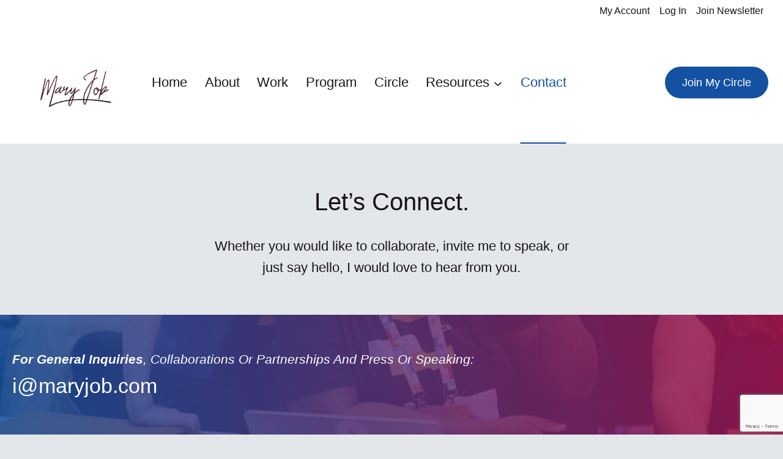

--- FILE ---
content_type: text/html; charset=utf-8
request_url: https://www.google.com/recaptcha/api2/anchor?ar=1&k=6LeX7OorAAAAANXziyLStuqmuyYJQc4mvIeMBpBc&co=aHR0cHM6Ly9tYXJ5am9iLmNvbTo0NDM.&hl=en&v=PoyoqOPhxBO7pBk68S4YbpHZ&size=invisible&anchor-ms=20000&execute-ms=30000&cb=xf2hc5xicxrc
body_size: 48654
content:
<!DOCTYPE HTML><html dir="ltr" lang="en"><head><meta http-equiv="Content-Type" content="text/html; charset=UTF-8">
<meta http-equiv="X-UA-Compatible" content="IE=edge">
<title>reCAPTCHA</title>
<style type="text/css">
/* cyrillic-ext */
@font-face {
  font-family: 'Roboto';
  font-style: normal;
  font-weight: 400;
  font-stretch: 100%;
  src: url(//fonts.gstatic.com/s/roboto/v48/KFO7CnqEu92Fr1ME7kSn66aGLdTylUAMa3GUBHMdazTgWw.woff2) format('woff2');
  unicode-range: U+0460-052F, U+1C80-1C8A, U+20B4, U+2DE0-2DFF, U+A640-A69F, U+FE2E-FE2F;
}
/* cyrillic */
@font-face {
  font-family: 'Roboto';
  font-style: normal;
  font-weight: 400;
  font-stretch: 100%;
  src: url(//fonts.gstatic.com/s/roboto/v48/KFO7CnqEu92Fr1ME7kSn66aGLdTylUAMa3iUBHMdazTgWw.woff2) format('woff2');
  unicode-range: U+0301, U+0400-045F, U+0490-0491, U+04B0-04B1, U+2116;
}
/* greek-ext */
@font-face {
  font-family: 'Roboto';
  font-style: normal;
  font-weight: 400;
  font-stretch: 100%;
  src: url(//fonts.gstatic.com/s/roboto/v48/KFO7CnqEu92Fr1ME7kSn66aGLdTylUAMa3CUBHMdazTgWw.woff2) format('woff2');
  unicode-range: U+1F00-1FFF;
}
/* greek */
@font-face {
  font-family: 'Roboto';
  font-style: normal;
  font-weight: 400;
  font-stretch: 100%;
  src: url(//fonts.gstatic.com/s/roboto/v48/KFO7CnqEu92Fr1ME7kSn66aGLdTylUAMa3-UBHMdazTgWw.woff2) format('woff2');
  unicode-range: U+0370-0377, U+037A-037F, U+0384-038A, U+038C, U+038E-03A1, U+03A3-03FF;
}
/* math */
@font-face {
  font-family: 'Roboto';
  font-style: normal;
  font-weight: 400;
  font-stretch: 100%;
  src: url(//fonts.gstatic.com/s/roboto/v48/KFO7CnqEu92Fr1ME7kSn66aGLdTylUAMawCUBHMdazTgWw.woff2) format('woff2');
  unicode-range: U+0302-0303, U+0305, U+0307-0308, U+0310, U+0312, U+0315, U+031A, U+0326-0327, U+032C, U+032F-0330, U+0332-0333, U+0338, U+033A, U+0346, U+034D, U+0391-03A1, U+03A3-03A9, U+03B1-03C9, U+03D1, U+03D5-03D6, U+03F0-03F1, U+03F4-03F5, U+2016-2017, U+2034-2038, U+203C, U+2040, U+2043, U+2047, U+2050, U+2057, U+205F, U+2070-2071, U+2074-208E, U+2090-209C, U+20D0-20DC, U+20E1, U+20E5-20EF, U+2100-2112, U+2114-2115, U+2117-2121, U+2123-214F, U+2190, U+2192, U+2194-21AE, U+21B0-21E5, U+21F1-21F2, U+21F4-2211, U+2213-2214, U+2216-22FF, U+2308-230B, U+2310, U+2319, U+231C-2321, U+2336-237A, U+237C, U+2395, U+239B-23B7, U+23D0, U+23DC-23E1, U+2474-2475, U+25AF, U+25B3, U+25B7, U+25BD, U+25C1, U+25CA, U+25CC, U+25FB, U+266D-266F, U+27C0-27FF, U+2900-2AFF, U+2B0E-2B11, U+2B30-2B4C, U+2BFE, U+3030, U+FF5B, U+FF5D, U+1D400-1D7FF, U+1EE00-1EEFF;
}
/* symbols */
@font-face {
  font-family: 'Roboto';
  font-style: normal;
  font-weight: 400;
  font-stretch: 100%;
  src: url(//fonts.gstatic.com/s/roboto/v48/KFO7CnqEu92Fr1ME7kSn66aGLdTylUAMaxKUBHMdazTgWw.woff2) format('woff2');
  unicode-range: U+0001-000C, U+000E-001F, U+007F-009F, U+20DD-20E0, U+20E2-20E4, U+2150-218F, U+2190, U+2192, U+2194-2199, U+21AF, U+21E6-21F0, U+21F3, U+2218-2219, U+2299, U+22C4-22C6, U+2300-243F, U+2440-244A, U+2460-24FF, U+25A0-27BF, U+2800-28FF, U+2921-2922, U+2981, U+29BF, U+29EB, U+2B00-2BFF, U+4DC0-4DFF, U+FFF9-FFFB, U+10140-1018E, U+10190-1019C, U+101A0, U+101D0-101FD, U+102E0-102FB, U+10E60-10E7E, U+1D2C0-1D2D3, U+1D2E0-1D37F, U+1F000-1F0FF, U+1F100-1F1AD, U+1F1E6-1F1FF, U+1F30D-1F30F, U+1F315, U+1F31C, U+1F31E, U+1F320-1F32C, U+1F336, U+1F378, U+1F37D, U+1F382, U+1F393-1F39F, U+1F3A7-1F3A8, U+1F3AC-1F3AF, U+1F3C2, U+1F3C4-1F3C6, U+1F3CA-1F3CE, U+1F3D4-1F3E0, U+1F3ED, U+1F3F1-1F3F3, U+1F3F5-1F3F7, U+1F408, U+1F415, U+1F41F, U+1F426, U+1F43F, U+1F441-1F442, U+1F444, U+1F446-1F449, U+1F44C-1F44E, U+1F453, U+1F46A, U+1F47D, U+1F4A3, U+1F4B0, U+1F4B3, U+1F4B9, U+1F4BB, U+1F4BF, U+1F4C8-1F4CB, U+1F4D6, U+1F4DA, U+1F4DF, U+1F4E3-1F4E6, U+1F4EA-1F4ED, U+1F4F7, U+1F4F9-1F4FB, U+1F4FD-1F4FE, U+1F503, U+1F507-1F50B, U+1F50D, U+1F512-1F513, U+1F53E-1F54A, U+1F54F-1F5FA, U+1F610, U+1F650-1F67F, U+1F687, U+1F68D, U+1F691, U+1F694, U+1F698, U+1F6AD, U+1F6B2, U+1F6B9-1F6BA, U+1F6BC, U+1F6C6-1F6CF, U+1F6D3-1F6D7, U+1F6E0-1F6EA, U+1F6F0-1F6F3, U+1F6F7-1F6FC, U+1F700-1F7FF, U+1F800-1F80B, U+1F810-1F847, U+1F850-1F859, U+1F860-1F887, U+1F890-1F8AD, U+1F8B0-1F8BB, U+1F8C0-1F8C1, U+1F900-1F90B, U+1F93B, U+1F946, U+1F984, U+1F996, U+1F9E9, U+1FA00-1FA6F, U+1FA70-1FA7C, U+1FA80-1FA89, U+1FA8F-1FAC6, U+1FACE-1FADC, U+1FADF-1FAE9, U+1FAF0-1FAF8, U+1FB00-1FBFF;
}
/* vietnamese */
@font-face {
  font-family: 'Roboto';
  font-style: normal;
  font-weight: 400;
  font-stretch: 100%;
  src: url(//fonts.gstatic.com/s/roboto/v48/KFO7CnqEu92Fr1ME7kSn66aGLdTylUAMa3OUBHMdazTgWw.woff2) format('woff2');
  unicode-range: U+0102-0103, U+0110-0111, U+0128-0129, U+0168-0169, U+01A0-01A1, U+01AF-01B0, U+0300-0301, U+0303-0304, U+0308-0309, U+0323, U+0329, U+1EA0-1EF9, U+20AB;
}
/* latin-ext */
@font-face {
  font-family: 'Roboto';
  font-style: normal;
  font-weight: 400;
  font-stretch: 100%;
  src: url(//fonts.gstatic.com/s/roboto/v48/KFO7CnqEu92Fr1ME7kSn66aGLdTylUAMa3KUBHMdazTgWw.woff2) format('woff2');
  unicode-range: U+0100-02BA, U+02BD-02C5, U+02C7-02CC, U+02CE-02D7, U+02DD-02FF, U+0304, U+0308, U+0329, U+1D00-1DBF, U+1E00-1E9F, U+1EF2-1EFF, U+2020, U+20A0-20AB, U+20AD-20C0, U+2113, U+2C60-2C7F, U+A720-A7FF;
}
/* latin */
@font-face {
  font-family: 'Roboto';
  font-style: normal;
  font-weight: 400;
  font-stretch: 100%;
  src: url(//fonts.gstatic.com/s/roboto/v48/KFO7CnqEu92Fr1ME7kSn66aGLdTylUAMa3yUBHMdazQ.woff2) format('woff2');
  unicode-range: U+0000-00FF, U+0131, U+0152-0153, U+02BB-02BC, U+02C6, U+02DA, U+02DC, U+0304, U+0308, U+0329, U+2000-206F, U+20AC, U+2122, U+2191, U+2193, U+2212, U+2215, U+FEFF, U+FFFD;
}
/* cyrillic-ext */
@font-face {
  font-family: 'Roboto';
  font-style: normal;
  font-weight: 500;
  font-stretch: 100%;
  src: url(//fonts.gstatic.com/s/roboto/v48/KFO7CnqEu92Fr1ME7kSn66aGLdTylUAMa3GUBHMdazTgWw.woff2) format('woff2');
  unicode-range: U+0460-052F, U+1C80-1C8A, U+20B4, U+2DE0-2DFF, U+A640-A69F, U+FE2E-FE2F;
}
/* cyrillic */
@font-face {
  font-family: 'Roboto';
  font-style: normal;
  font-weight: 500;
  font-stretch: 100%;
  src: url(//fonts.gstatic.com/s/roboto/v48/KFO7CnqEu92Fr1ME7kSn66aGLdTylUAMa3iUBHMdazTgWw.woff2) format('woff2');
  unicode-range: U+0301, U+0400-045F, U+0490-0491, U+04B0-04B1, U+2116;
}
/* greek-ext */
@font-face {
  font-family: 'Roboto';
  font-style: normal;
  font-weight: 500;
  font-stretch: 100%;
  src: url(//fonts.gstatic.com/s/roboto/v48/KFO7CnqEu92Fr1ME7kSn66aGLdTylUAMa3CUBHMdazTgWw.woff2) format('woff2');
  unicode-range: U+1F00-1FFF;
}
/* greek */
@font-face {
  font-family: 'Roboto';
  font-style: normal;
  font-weight: 500;
  font-stretch: 100%;
  src: url(//fonts.gstatic.com/s/roboto/v48/KFO7CnqEu92Fr1ME7kSn66aGLdTylUAMa3-UBHMdazTgWw.woff2) format('woff2');
  unicode-range: U+0370-0377, U+037A-037F, U+0384-038A, U+038C, U+038E-03A1, U+03A3-03FF;
}
/* math */
@font-face {
  font-family: 'Roboto';
  font-style: normal;
  font-weight: 500;
  font-stretch: 100%;
  src: url(//fonts.gstatic.com/s/roboto/v48/KFO7CnqEu92Fr1ME7kSn66aGLdTylUAMawCUBHMdazTgWw.woff2) format('woff2');
  unicode-range: U+0302-0303, U+0305, U+0307-0308, U+0310, U+0312, U+0315, U+031A, U+0326-0327, U+032C, U+032F-0330, U+0332-0333, U+0338, U+033A, U+0346, U+034D, U+0391-03A1, U+03A3-03A9, U+03B1-03C9, U+03D1, U+03D5-03D6, U+03F0-03F1, U+03F4-03F5, U+2016-2017, U+2034-2038, U+203C, U+2040, U+2043, U+2047, U+2050, U+2057, U+205F, U+2070-2071, U+2074-208E, U+2090-209C, U+20D0-20DC, U+20E1, U+20E5-20EF, U+2100-2112, U+2114-2115, U+2117-2121, U+2123-214F, U+2190, U+2192, U+2194-21AE, U+21B0-21E5, U+21F1-21F2, U+21F4-2211, U+2213-2214, U+2216-22FF, U+2308-230B, U+2310, U+2319, U+231C-2321, U+2336-237A, U+237C, U+2395, U+239B-23B7, U+23D0, U+23DC-23E1, U+2474-2475, U+25AF, U+25B3, U+25B7, U+25BD, U+25C1, U+25CA, U+25CC, U+25FB, U+266D-266F, U+27C0-27FF, U+2900-2AFF, U+2B0E-2B11, U+2B30-2B4C, U+2BFE, U+3030, U+FF5B, U+FF5D, U+1D400-1D7FF, U+1EE00-1EEFF;
}
/* symbols */
@font-face {
  font-family: 'Roboto';
  font-style: normal;
  font-weight: 500;
  font-stretch: 100%;
  src: url(//fonts.gstatic.com/s/roboto/v48/KFO7CnqEu92Fr1ME7kSn66aGLdTylUAMaxKUBHMdazTgWw.woff2) format('woff2');
  unicode-range: U+0001-000C, U+000E-001F, U+007F-009F, U+20DD-20E0, U+20E2-20E4, U+2150-218F, U+2190, U+2192, U+2194-2199, U+21AF, U+21E6-21F0, U+21F3, U+2218-2219, U+2299, U+22C4-22C6, U+2300-243F, U+2440-244A, U+2460-24FF, U+25A0-27BF, U+2800-28FF, U+2921-2922, U+2981, U+29BF, U+29EB, U+2B00-2BFF, U+4DC0-4DFF, U+FFF9-FFFB, U+10140-1018E, U+10190-1019C, U+101A0, U+101D0-101FD, U+102E0-102FB, U+10E60-10E7E, U+1D2C0-1D2D3, U+1D2E0-1D37F, U+1F000-1F0FF, U+1F100-1F1AD, U+1F1E6-1F1FF, U+1F30D-1F30F, U+1F315, U+1F31C, U+1F31E, U+1F320-1F32C, U+1F336, U+1F378, U+1F37D, U+1F382, U+1F393-1F39F, U+1F3A7-1F3A8, U+1F3AC-1F3AF, U+1F3C2, U+1F3C4-1F3C6, U+1F3CA-1F3CE, U+1F3D4-1F3E0, U+1F3ED, U+1F3F1-1F3F3, U+1F3F5-1F3F7, U+1F408, U+1F415, U+1F41F, U+1F426, U+1F43F, U+1F441-1F442, U+1F444, U+1F446-1F449, U+1F44C-1F44E, U+1F453, U+1F46A, U+1F47D, U+1F4A3, U+1F4B0, U+1F4B3, U+1F4B9, U+1F4BB, U+1F4BF, U+1F4C8-1F4CB, U+1F4D6, U+1F4DA, U+1F4DF, U+1F4E3-1F4E6, U+1F4EA-1F4ED, U+1F4F7, U+1F4F9-1F4FB, U+1F4FD-1F4FE, U+1F503, U+1F507-1F50B, U+1F50D, U+1F512-1F513, U+1F53E-1F54A, U+1F54F-1F5FA, U+1F610, U+1F650-1F67F, U+1F687, U+1F68D, U+1F691, U+1F694, U+1F698, U+1F6AD, U+1F6B2, U+1F6B9-1F6BA, U+1F6BC, U+1F6C6-1F6CF, U+1F6D3-1F6D7, U+1F6E0-1F6EA, U+1F6F0-1F6F3, U+1F6F7-1F6FC, U+1F700-1F7FF, U+1F800-1F80B, U+1F810-1F847, U+1F850-1F859, U+1F860-1F887, U+1F890-1F8AD, U+1F8B0-1F8BB, U+1F8C0-1F8C1, U+1F900-1F90B, U+1F93B, U+1F946, U+1F984, U+1F996, U+1F9E9, U+1FA00-1FA6F, U+1FA70-1FA7C, U+1FA80-1FA89, U+1FA8F-1FAC6, U+1FACE-1FADC, U+1FADF-1FAE9, U+1FAF0-1FAF8, U+1FB00-1FBFF;
}
/* vietnamese */
@font-face {
  font-family: 'Roboto';
  font-style: normal;
  font-weight: 500;
  font-stretch: 100%;
  src: url(//fonts.gstatic.com/s/roboto/v48/KFO7CnqEu92Fr1ME7kSn66aGLdTylUAMa3OUBHMdazTgWw.woff2) format('woff2');
  unicode-range: U+0102-0103, U+0110-0111, U+0128-0129, U+0168-0169, U+01A0-01A1, U+01AF-01B0, U+0300-0301, U+0303-0304, U+0308-0309, U+0323, U+0329, U+1EA0-1EF9, U+20AB;
}
/* latin-ext */
@font-face {
  font-family: 'Roboto';
  font-style: normal;
  font-weight: 500;
  font-stretch: 100%;
  src: url(//fonts.gstatic.com/s/roboto/v48/KFO7CnqEu92Fr1ME7kSn66aGLdTylUAMa3KUBHMdazTgWw.woff2) format('woff2');
  unicode-range: U+0100-02BA, U+02BD-02C5, U+02C7-02CC, U+02CE-02D7, U+02DD-02FF, U+0304, U+0308, U+0329, U+1D00-1DBF, U+1E00-1E9F, U+1EF2-1EFF, U+2020, U+20A0-20AB, U+20AD-20C0, U+2113, U+2C60-2C7F, U+A720-A7FF;
}
/* latin */
@font-face {
  font-family: 'Roboto';
  font-style: normal;
  font-weight: 500;
  font-stretch: 100%;
  src: url(//fonts.gstatic.com/s/roboto/v48/KFO7CnqEu92Fr1ME7kSn66aGLdTylUAMa3yUBHMdazQ.woff2) format('woff2');
  unicode-range: U+0000-00FF, U+0131, U+0152-0153, U+02BB-02BC, U+02C6, U+02DA, U+02DC, U+0304, U+0308, U+0329, U+2000-206F, U+20AC, U+2122, U+2191, U+2193, U+2212, U+2215, U+FEFF, U+FFFD;
}
/* cyrillic-ext */
@font-face {
  font-family: 'Roboto';
  font-style: normal;
  font-weight: 900;
  font-stretch: 100%;
  src: url(//fonts.gstatic.com/s/roboto/v48/KFO7CnqEu92Fr1ME7kSn66aGLdTylUAMa3GUBHMdazTgWw.woff2) format('woff2');
  unicode-range: U+0460-052F, U+1C80-1C8A, U+20B4, U+2DE0-2DFF, U+A640-A69F, U+FE2E-FE2F;
}
/* cyrillic */
@font-face {
  font-family: 'Roboto';
  font-style: normal;
  font-weight: 900;
  font-stretch: 100%;
  src: url(//fonts.gstatic.com/s/roboto/v48/KFO7CnqEu92Fr1ME7kSn66aGLdTylUAMa3iUBHMdazTgWw.woff2) format('woff2');
  unicode-range: U+0301, U+0400-045F, U+0490-0491, U+04B0-04B1, U+2116;
}
/* greek-ext */
@font-face {
  font-family: 'Roboto';
  font-style: normal;
  font-weight: 900;
  font-stretch: 100%;
  src: url(//fonts.gstatic.com/s/roboto/v48/KFO7CnqEu92Fr1ME7kSn66aGLdTylUAMa3CUBHMdazTgWw.woff2) format('woff2');
  unicode-range: U+1F00-1FFF;
}
/* greek */
@font-face {
  font-family: 'Roboto';
  font-style: normal;
  font-weight: 900;
  font-stretch: 100%;
  src: url(//fonts.gstatic.com/s/roboto/v48/KFO7CnqEu92Fr1ME7kSn66aGLdTylUAMa3-UBHMdazTgWw.woff2) format('woff2');
  unicode-range: U+0370-0377, U+037A-037F, U+0384-038A, U+038C, U+038E-03A1, U+03A3-03FF;
}
/* math */
@font-face {
  font-family: 'Roboto';
  font-style: normal;
  font-weight: 900;
  font-stretch: 100%;
  src: url(//fonts.gstatic.com/s/roboto/v48/KFO7CnqEu92Fr1ME7kSn66aGLdTylUAMawCUBHMdazTgWw.woff2) format('woff2');
  unicode-range: U+0302-0303, U+0305, U+0307-0308, U+0310, U+0312, U+0315, U+031A, U+0326-0327, U+032C, U+032F-0330, U+0332-0333, U+0338, U+033A, U+0346, U+034D, U+0391-03A1, U+03A3-03A9, U+03B1-03C9, U+03D1, U+03D5-03D6, U+03F0-03F1, U+03F4-03F5, U+2016-2017, U+2034-2038, U+203C, U+2040, U+2043, U+2047, U+2050, U+2057, U+205F, U+2070-2071, U+2074-208E, U+2090-209C, U+20D0-20DC, U+20E1, U+20E5-20EF, U+2100-2112, U+2114-2115, U+2117-2121, U+2123-214F, U+2190, U+2192, U+2194-21AE, U+21B0-21E5, U+21F1-21F2, U+21F4-2211, U+2213-2214, U+2216-22FF, U+2308-230B, U+2310, U+2319, U+231C-2321, U+2336-237A, U+237C, U+2395, U+239B-23B7, U+23D0, U+23DC-23E1, U+2474-2475, U+25AF, U+25B3, U+25B7, U+25BD, U+25C1, U+25CA, U+25CC, U+25FB, U+266D-266F, U+27C0-27FF, U+2900-2AFF, U+2B0E-2B11, U+2B30-2B4C, U+2BFE, U+3030, U+FF5B, U+FF5D, U+1D400-1D7FF, U+1EE00-1EEFF;
}
/* symbols */
@font-face {
  font-family: 'Roboto';
  font-style: normal;
  font-weight: 900;
  font-stretch: 100%;
  src: url(//fonts.gstatic.com/s/roboto/v48/KFO7CnqEu92Fr1ME7kSn66aGLdTylUAMaxKUBHMdazTgWw.woff2) format('woff2');
  unicode-range: U+0001-000C, U+000E-001F, U+007F-009F, U+20DD-20E0, U+20E2-20E4, U+2150-218F, U+2190, U+2192, U+2194-2199, U+21AF, U+21E6-21F0, U+21F3, U+2218-2219, U+2299, U+22C4-22C6, U+2300-243F, U+2440-244A, U+2460-24FF, U+25A0-27BF, U+2800-28FF, U+2921-2922, U+2981, U+29BF, U+29EB, U+2B00-2BFF, U+4DC0-4DFF, U+FFF9-FFFB, U+10140-1018E, U+10190-1019C, U+101A0, U+101D0-101FD, U+102E0-102FB, U+10E60-10E7E, U+1D2C0-1D2D3, U+1D2E0-1D37F, U+1F000-1F0FF, U+1F100-1F1AD, U+1F1E6-1F1FF, U+1F30D-1F30F, U+1F315, U+1F31C, U+1F31E, U+1F320-1F32C, U+1F336, U+1F378, U+1F37D, U+1F382, U+1F393-1F39F, U+1F3A7-1F3A8, U+1F3AC-1F3AF, U+1F3C2, U+1F3C4-1F3C6, U+1F3CA-1F3CE, U+1F3D4-1F3E0, U+1F3ED, U+1F3F1-1F3F3, U+1F3F5-1F3F7, U+1F408, U+1F415, U+1F41F, U+1F426, U+1F43F, U+1F441-1F442, U+1F444, U+1F446-1F449, U+1F44C-1F44E, U+1F453, U+1F46A, U+1F47D, U+1F4A3, U+1F4B0, U+1F4B3, U+1F4B9, U+1F4BB, U+1F4BF, U+1F4C8-1F4CB, U+1F4D6, U+1F4DA, U+1F4DF, U+1F4E3-1F4E6, U+1F4EA-1F4ED, U+1F4F7, U+1F4F9-1F4FB, U+1F4FD-1F4FE, U+1F503, U+1F507-1F50B, U+1F50D, U+1F512-1F513, U+1F53E-1F54A, U+1F54F-1F5FA, U+1F610, U+1F650-1F67F, U+1F687, U+1F68D, U+1F691, U+1F694, U+1F698, U+1F6AD, U+1F6B2, U+1F6B9-1F6BA, U+1F6BC, U+1F6C6-1F6CF, U+1F6D3-1F6D7, U+1F6E0-1F6EA, U+1F6F0-1F6F3, U+1F6F7-1F6FC, U+1F700-1F7FF, U+1F800-1F80B, U+1F810-1F847, U+1F850-1F859, U+1F860-1F887, U+1F890-1F8AD, U+1F8B0-1F8BB, U+1F8C0-1F8C1, U+1F900-1F90B, U+1F93B, U+1F946, U+1F984, U+1F996, U+1F9E9, U+1FA00-1FA6F, U+1FA70-1FA7C, U+1FA80-1FA89, U+1FA8F-1FAC6, U+1FACE-1FADC, U+1FADF-1FAE9, U+1FAF0-1FAF8, U+1FB00-1FBFF;
}
/* vietnamese */
@font-face {
  font-family: 'Roboto';
  font-style: normal;
  font-weight: 900;
  font-stretch: 100%;
  src: url(//fonts.gstatic.com/s/roboto/v48/KFO7CnqEu92Fr1ME7kSn66aGLdTylUAMa3OUBHMdazTgWw.woff2) format('woff2');
  unicode-range: U+0102-0103, U+0110-0111, U+0128-0129, U+0168-0169, U+01A0-01A1, U+01AF-01B0, U+0300-0301, U+0303-0304, U+0308-0309, U+0323, U+0329, U+1EA0-1EF9, U+20AB;
}
/* latin-ext */
@font-face {
  font-family: 'Roboto';
  font-style: normal;
  font-weight: 900;
  font-stretch: 100%;
  src: url(//fonts.gstatic.com/s/roboto/v48/KFO7CnqEu92Fr1ME7kSn66aGLdTylUAMa3KUBHMdazTgWw.woff2) format('woff2');
  unicode-range: U+0100-02BA, U+02BD-02C5, U+02C7-02CC, U+02CE-02D7, U+02DD-02FF, U+0304, U+0308, U+0329, U+1D00-1DBF, U+1E00-1E9F, U+1EF2-1EFF, U+2020, U+20A0-20AB, U+20AD-20C0, U+2113, U+2C60-2C7F, U+A720-A7FF;
}
/* latin */
@font-face {
  font-family: 'Roboto';
  font-style: normal;
  font-weight: 900;
  font-stretch: 100%;
  src: url(//fonts.gstatic.com/s/roboto/v48/KFO7CnqEu92Fr1ME7kSn66aGLdTylUAMa3yUBHMdazQ.woff2) format('woff2');
  unicode-range: U+0000-00FF, U+0131, U+0152-0153, U+02BB-02BC, U+02C6, U+02DA, U+02DC, U+0304, U+0308, U+0329, U+2000-206F, U+20AC, U+2122, U+2191, U+2193, U+2212, U+2215, U+FEFF, U+FFFD;
}

</style>
<link rel="stylesheet" type="text/css" href="https://www.gstatic.com/recaptcha/releases/PoyoqOPhxBO7pBk68S4YbpHZ/styles__ltr.css">
<script nonce="PxJfClEaKlc5BDarOiRLKA" type="text/javascript">window['__recaptcha_api'] = 'https://www.google.com/recaptcha/api2/';</script>
<script type="text/javascript" src="https://www.gstatic.com/recaptcha/releases/PoyoqOPhxBO7pBk68S4YbpHZ/recaptcha__en.js" nonce="PxJfClEaKlc5BDarOiRLKA">
      
    </script></head>
<body><div id="rc-anchor-alert" class="rc-anchor-alert"></div>
<input type="hidden" id="recaptcha-token" value="[base64]">
<script type="text/javascript" nonce="PxJfClEaKlc5BDarOiRLKA">
      recaptcha.anchor.Main.init("[\x22ainput\x22,[\x22bgdata\x22,\x22\x22,\[base64]/[base64]/[base64]/[base64]/[base64]/UltsKytdPUU6KEU8MjA0OD9SW2wrK109RT4+NnwxOTI6KChFJjY0NTEyKT09NTUyOTYmJk0rMTxjLmxlbmd0aCYmKGMuY2hhckNvZGVBdChNKzEpJjY0NTEyKT09NTYzMjA/[base64]/[base64]/[base64]/[base64]/[base64]/[base64]/[base64]\x22,\[base64]\\u003d\\u003d\x22,\x22e8K5esOvZ8KHTMOUWCBqJsKHS8OVRGB0w6jCii/CiGnCiB/Cm1DDkVpMw6YkAsOSUHE0wrXDvSZZGlrComEYwrbDmlrDtsKrw67CqXwTw4XChhALwo3CncOEwpzDpsKWNHXCkMKUNiILwqMAwrFJwq/DoVzCvBHDvWFEecK1w4gDQsKnwrYga1jDmMOCCj5mJMKgw7jDug3CuTkPBE5Pw5TCuMOcccOew4xNwo1GwpY+w4N8fsKvw67Dq8O5DAvDssOvwr7CoMO5PGfCisKVwq/CmF7DkmvDqcO9WRQYVsKJw4VJw77DslPDosOAE8KidB7Dpn7Ds8KSI8OMJlkRw6gmYMOVwp47IcOlCDAhwpvCncOxwqpDwqYxe37DrnYYwrrDjsKkwq7DpsKNwqRnADPCkMK4N343wrnDkMKWCDEIIcO1wpHCnhrDvMOVRGQlwo3CosKpAcO6U0DCvcO3w7/DkMKMw6vDu253w5NmUCVTw5tFdkkqE0LDscO1K0fCrlfCi2nDtMObCGzCocK+PjvCsG/Cj0FIPMODwojCtXDDtV0VAU7DiE3Dq8KMwrA5GkYsRsORUMKuwqXCpsOHKgzDmhTDk8OsKcOQwqvDuMKHcGDDvWDDjydIwrzCpcO9MMOucz5cY27CgsKwJMOSI8KZE3nClMKHNsK9ZiHDqS/DmsOhAMKwwptPwpPCm8Oiw7rDshwcFWnDvU8nwq3CusKTf8KnwoTDoCzCpcKOwpDDjcK5KU/Cn8OWLHQXw4k5P1bCo8OHw4TDq8OLOWNVw7wrw6/Dg0Few4saakrCtwh5w4/Dv3vDghHDucKCXjHDjcOPwrjDnsK9w6w2TxIJw7ELN8OKc8OUPVDCpMKzwozCqMO6MMOwwrs5DcOmwqnCu8K6w5REFcKEfcKzTRXCr8OzwqEuwoJdwpvDj2LCrsOcw6PCqRjDocKjwr/DgMKBMsOFX0pCw4zCgw4oQ8Kkwo/Dh8KIw4DCssKJaMKFw4HDlsKfI8O7wrjDp8KDwqPDo0kXG0cUw6/CohPCqFAww6Y5NShXwo4/dsOTwroVwpHDhsK/JcK4FUdGe3PCgMOAMQ9lfsK0wqgNNcOOw43Dpk4lfcKcOcONw7bDrBjDvMOlw7ZhGcOLw6HDqRJ9wrXCpsO2wrcXKztYTMOObQDCmX4/wrYbw5TCviDCtBPDvMKow4cfwq3DtmbCiMKNw5HCowrDm8KbYcO0w5EFU0jCscKlQj42wrNow4/CnMKkw4fDkcOoZ8KYwo9BbhjDlMOgWcKsc8OqeMO6wpvChyXCrsKhw7fCrW1eKEM3w5dQRzLCjMK1AVR7BXF8w4BHw77CoMOGMj3Ck8OODGrDncOiw5PCi2bCqsKoZMKOcMKowqdHwrA1w5/DkiXConvCl8KYw6drZlVpM8KDwoLDgFLDqsKsHD3DnUEuwpbCjcOXwpYQwojCuMOTwq/DvRLDiHoHa3/CgRAZEcKHdcOdw6MYcMKLEcOGNXsIw4zChsO/[base64]/w7Btw57Dl8KQBH7Ch0zDlTHCgMK0wprDlVJZYMOLL8OAG8KAwoB4wrfCrSvDiMO4w7sqNcKfOMOdS8KlQcKyw5h3w4lPwpJYe8OZwqXDpcKpw7N6wqbDuMO3w4N6wrskwpEfw5TDi3FAw6oNw6TDpsKWwoTCoj3CnXzClzjDqynCo8Ohwq/[base64]/Dlk/DqDbDvmXCr1d6NSBGSHnCvg9mWMKrwqLDgUnDmMO4WsKsZMOHwoLDqMOfMMKKw6A7w4HDinnDpMK6YWVRVhViw6UvCBJNw5ECwps6CcKdLMKcwqQiPHDClDLDo1nCtMOvw4xWXDNowpDDp8K5CcOiO8K1woPCncOfbHRPJALCmX/CrsKRHMOETMKFTlbDqMKPTsO3EsKpEMOhw7nDgR3CvFYNe8KZwrDCtRnDtRIXwqjDpsOFw4TCncKSE3fCl8K8wqEmw7HCl8Ofw7bDp2nDqMK1worDoCTCj8K9w5HDrVLDr8KTVD/CgcK4wq3DhlfDsgXDkQYFw5RXO8O4S8OHwqjCrBjCi8OEw5dYb8KrwpTCj8K+dXcdworDnFvCpsKIwo1Twok1FMK3DsKeLMO/bwEbwqJGJsKzwofCtEPCmDNFwpvCg8KFOcOew7ACfcKdQGMgwpl7wrYoQsKqO8KKUsOtdUR+wp/ClsO9HGU2Wn9/MkRaUkbDhFkCJMOgfsOewo/DiMKwRzVsWsOOOSwMZMK9w53DhB9owp5RVzTCsmVhXkfDqcOswpbDmsO0CyLCklR3GSDCqFPDrcKlGH/Cq0cfwqPCq8KHw6DDixHDjGQfw67Ck8O/wowbw7HCrMOsV8O8IsK5woDCj8ONHxohLmnCpcOoCcOEwqYufMKMCEPDnMO/LsKfAz3DomzCtMOqw5XCiWjCocKOAcOQw6rCiwQ7MQfCqR4gwrnDosKnTsOkc8K7NcKcw4DDlVfCp8OfwqPCscKdM0dSw4/Cn8Ouw7DCjjIfSMOxw4rCghddwqTCucKGw6fCuMOIwqbDtsOmP8OEwpHDkmzDpH7DrAAmw79owqLCimsEwp/DjMKtw63DlBRWPjZ7BMOQSMK6TsOEaMKRT1Z7wotuw5suwp1icmTDmwk+PsKPN8K9w5wywqnDvsKxZkrDp0wsw4QqwpfCmFMMw5pKwp0gGGDDuXN5CWZcw6/Dm8OeNMKjGn/Dj8O3wr5Kw6/DnMOGD8Knwp9Aw6RTH0YRw4x7Fk/ChRPChT3DlFTDjSHCmWRZw7nCqh3DhcOdwpbCniPCt8O1Thpqw7lbw7kowrTDqsOpSzJjwrcbwql8eMKzW8OXV8K0V3JaDcKSdwvCiMOyRcOzLxdfwo3Cn8O6w6/CrcO5BVQsw5seFDPDsWLDlcOJC8KowoDDgy/DkcOlw4BUw5wvwoJmwrQZw67CoQBhw5NJNCJfw4HDi8KNw73CvcKpwr/DncKcw701bE4ZZcK3w5w8aBRUHzFbMEXDr8Ktwo4EFcK1w4MWVMKZW1PCrh7DqcKOwprDuVoew7/[base64]/w7XDksKXwpXDhwzCjErDk8OFNzfCkC/[base64]/[base64]/Dl8OTOsKjwqMYOMKrYsKHdsKcN18AwpTCscKnG8KUfxJhDcO3GzLDkcOYw507QQjDjVnCmj3CucOhwovDqAfCvHHCiMO0wrk/w5gFwqYjwpjCq8KhwrPCqzhzw4hxWGrDr8KTwohKS14KJ25FVnDDscK3UC1DNCBMb8OTMsKPBcKXVEzCtcOvH1PDuMKDesOAw4vDuihpFy4SwqAHa8OSwprCsxthIsKnXi7Dp8OWwoV3w7F/BMO3EjXDtSvDlSYKwrJ4w4zDm8KzwpbCnXgEfXh4fcKRAsOxfsK2w6LDsRYTwpLCjsOyKiwlIsKjSMO4wrzCosOdLgfCtsK9w7QNwocLWijDtcKXXyrCiFdmw4bCqsKvW8Knwr3Ch1EVwoHDv8KUXMKaDsOCwqV0DzjCok5oS2BuwqbCnxIFLsKAw4TCqBLDrsO/w7Y8SwPCqTzCjsO5wpVVA1tuwpEfTGXCvkzCm8OLaA8FwqHDiw8nT1s7d0AfZBPDr2Naw540w7IeLMOFwosyXcKcAsKowot+w7MqfAtDw4fDj0RGw6lEA8OPw7k/[base64]/XcKhwrPCpG8WdXbCoVFPw6bCiFl+w7LCjMOaQAQ7dxHDvD3CvDQ5Vi1Ew7BTwoBgMsO1w5bChcKpTAgLwolxASTCrcOYw6wXw6U8wqzCv1zClMKNDhjCqxlycMOiYBjDvCkafcKKw75tA2VmQcKvw7tNJ8KbOMOEGz52DFPCh8OVWsOEPBfCp8KFFHLCiV/CnxQCwrPDmn9cZMOfwq/Dm2APODsfw43DjcOROFYyFcKMG8Kjw4DCoFbDvcOkLMKUw5dyw6HCksKxw4bDlHHDgXzDncOMw4fCrVTCoDTCqcKsw5k9w4djwqNgfj8Fw6XDl8KXw4AUwrHCisKVfsOHw4ppEMOewqcQZGDDpntew7Niw50Nw5MjwrPCisOKI0/CiTnDvVfCjRDDmMKjwq7CuMONAMO0WcOfQlRpw65Uw7TCsVnDncOBN8Oaw6Zxw43DnhteNz7DkhTCvDlJwp/[base64]/CqHvDj8KMw4Emw5lgwoTDgsKRGl8dBMOeYkTDvRPDvsO4wrVeOE/Dr8KtQWTCu8Oyw6wZwrZ1wp1LWUPCr8OtKsKKQsK9Y0N8wrXDsWVyLxTCmXdhL8K7Ozdow4vCjsKHG2XDp8KOOsKZw63CuMODc8OTwpk5w4/Dn8K/NsOQw7rDgsKXXsKVMUfCnBnCpBV6f8Ksw77DucKlw7cNw4UGLsOPw6VvISTDuA9DNcOaW8KeUxsZw6VnUcOdUsK7wozCosKZwoRXaz3CtMKvwoPCgxLDqyDDlcOqUsKWwr/DlSPDqXrDsmbCtng+wpITVMKlw5nCrMKgw64Cwq/DhsOdRAppw4ZzdsOicW5kwoc/w77Dp1RFaQvCiCjDm8KKw6VAWsOXwp81w54Jw4fDg8KmL3BFw6rCt28SdcKhOcKiNsKpwpvChQpeRMK6wqzCnMObAWlSwoXDrsOOwrdtQcOsw7/CkBUUaXvDjzHDicOfwo0Aw6bDscOCwovDvzzDmn3ClzbCksOZwqdDw4tWesKow7FhDmdrVcKTBW5LCcKPwogMw5XCoBXDnVvDs2/[base64]/dlouwro/CMKVwpZxw7sJQF1lF8OOfETCl8KSWBkkwqvDnmnCkEjDnnbCo1hkWkQ5w75uw4HDnSPCrCbDh8Kzw6MmwrHCiVwEGgoMwqPCjnwVMh43OynDlsKaw4sVwoRiwpgOGcKhGcKWw4guwqExeV/DtMObw7FLw7bDgD0rwpsoScK2woTDs8Kqf8K3FGTDuMKTw4jDoQxZf1ACwqslKcKyHsKnVRnCsMOKw4bDjMOhKMOpNHkIEFJgwqHCtz84w6vDuULCkH02wpvCucOkw5rDuBvDr8KXI2UoBcOywrnDkV9QwqfDl8O3wpfDrsK2JD/CkEQaLilsRwjDplrDi3DDs1gIw7YXw4jDuMK+X2UtwpTDtsKRwqhlbFPDrMOkcsOKesKuGcKXw4prO3o4w5Fqw6LDhkDDn8KYeMKXw77DjMK5w7nDqCN/QG93w4Z4IsOJw6syFhbDuwHCp8OGw5nDucKyw7zCkcK/FHzDocKlwqXCiVzCucKeK3bCvcK7wo7DsFDCmT4VwpM7w6bDtMORXlZoAl/CqMO4wpXCmMKsU8OUS8OXc8KsP8KjMMOEWyTCtwkcEcK4wobDjsKowrnCgSY1KMKIw57Ds8O0QVs8w4jCnsOiInvClU4ranDCuBwuRcOUXRTCrwQJXGTCsMKUWijCrkIuwrJpNMOOZMKnw7/DlMO6wq9/wrvCvgTCn8KQw4jCknQzw5rChsKqwq9Hwq5lFcO9w4ghJcKETmkMw5DCgsKhw61hw4tJw4zCi8OTBcK8PMOQNsKfCMKmw58XFADDjG/DocOqwrsldsK6QsKQJiXDocKfwrgJwrTChDHDlnvCksK7w5IJw64KW8KBwpvDicKGEsKnc8O/woHDnXNcw7NLXS9vwrQzwogvwrguDAY7wqzDmgAMfcKXwpdiwrnDswXDrE9vW0DCnE7CiMKRw6NUwo/[base64]/[base64]/D8OQwpfCk8K/dcKUwq3DkRPDkjrCuC7Crzd9C8K3woQzw4caw74hw7MdwoXCgH3DqXYrYAhXbWvDv8KJBcKROV3CpcOww71KAFogFMO4w4gFMSoZwoUCA8Knwrs1DCfCqEnCkMOCw5xcQcKmKMO1w4fDt8Kyw7xoP8K5ecOXb8KWw5USfsO+OwN9DsKcI0/Dj8OMw5oACsO1ZnvDuMKhwpjCsMKUwpVBIVZaCUtawr/DuScxw5Uffl/DtyvDnMKuE8OQw4vDrjVEZRnCsXzDll3DscOiPsKKw5DDiBbCjCnDsMO3bQA6aMOdG8K4cCcPChgMwp7CrnUQw4fCucKXwrsVw7jCv8K4w4IUFgotJ8OQw7jDpBNpOMO0RSt+KC0ww6smBcKlwpfDshpiOXhtFMO5wqw0wpxYwq/[base64]/DmcKHVVURP8OcalB/w53ClVIxIUZhbVZoPUg3bsKgdcKLwrcbPcOVPMOOG8K0GcO3EMOEGMKENMOfw6Y3wpsdFMOzw49YRy8VG0ZcJsOGaCFGUHBlw5LCisOSwpRewpNRw4Jpw5FJEwd5VFbDisKfw7YxQWbDlMO+W8K/[base64]/Cu8OqBFfCrhXCuVJwVcKJw4rDucOvwqVVKcKqd8KUwr8Zw7zCp0tBMsOlccO5Uitsw73DoX8Qw5U2CcKGR8OVGEnDrHUsEsO5wrDCsivCgMKRTcOSfFQ2AyBuw61ZCSXDqGEXw5/[base64]/DuwDDsE/[base64]/DssOkw51Dw5zCkAN3w7rDgAnChMOUFU7CpTXDqcOxNcKxBycWwpcvw5poejDCtxs7wqQew6MqWV8MLcOBXMOOF8KFGcO2w7w0wozCksO/FV3CjSdhwo8PDMKSw6/Dm0NARm/DvALDlUx1w5bCphYxacKJOyLDnlnCqjoJRAnDvMOXw6JFbcOxCcKkwoJ8wrAVwpEmKWRxwr7DscK/wq3CplFEwoLDv3kiKDp4H8KIw5bDs3bDsi5pw63CtxA3agcsH8OcTnrCq8KewpnDrcKeZ0fDnhNuGMKkwrgVQmjCm8KhwphLCEI0fsOXw6rDmg7DjcOUwrlOUUrCm1p+w4Z6wpgdK8OHKjXDtnzDusOFwpo/w5x5AQjDq8KAW3bDmcOIw7/CksK8SS5/AcKkwpjDkXwsdk4lwpMxWTLDu3DChwVeaMO+w6Elw5jCu33Dh3HClR7Du2HCvCjDo8K9eMKeR30FwoorHjEjw6Ipw6ADJcOeLSkEW19/[base64]/[base64]/w404aXV7w5hSw4LCr8OhOsKgcEbCscKXw5JXwq/Du8K5dcOvw5LDu8OCwpYNw4rCi8OaR03CsU12wp7DrMOGZXRScsOGWHHDmsKowp1Rw4PDuMOmwpYlwprDu35cw7ZowrU8wrYNXT7CiDrCumDChA/CksObaRPDrHFLJMKmZDjDhMO4w5YLDDNKU1N9F8Okw7/Cl8O8HHzDsWdMNn9AI17CnXgIVHdkHjskWsOXFX3DscOBFsKLwo3Dg8KaUG0NSxjCqsKbYsKkw6vCtVvCp3jCpsOZwqjCoHxNEsKbwpHCtAnConnCusKfwpDDv8OuTGMsY3/Ds1w3VT9DNMO6wrDCs35qaFMjFyDCv8KaEMOUY8KcEsKbPMKpwplcKFvCj8K5Xn/Dr8KRwps8PcKcw5dvwoDCs29gwqrCsxYFJMK3LcObYMONGVLCkVHCpD5hwpzCugjCugZxA3rDq8O1asOefmzDkWcnasKowq8zBD/CnxRGw5pgw6jCrMOnwrNGHmrDn1vDvi4zw5/CkTUMwpHCmElUwq7Djnd3w6vDnz4Nw7FUwoQmw7k9w6tbw5QsMcK4wrrDg3HCn8O9YMK6Z8OHw7/[base64]/RzjCvSnDrjgDC8OkfVs5w5DCmWzCl8KhGmrCl35jw6RmwpDClcKDwrfChcK/bgLCrFPCh8OTwqnCmMOwOcOuw7kXwq/CqsKiLE0AExsVTcKrwoXCnmfDqlrCrGsYwo1/w7TCosOAVsKMKC/CqV4OWcOhwqzChUdqSFV4wo7CmTBVw55QY0jDkjvDklQrIsKow4/[base64]/CrlvCpltuOMK2JcOIw4YEwo4swpVkYwLDgsKFKlTDqcKuZcO/w7JOw7poKsKPw4TCtsOwwqfDvDTDosOSw6HChMKwSUHCuEA3dsOFwqrDi8K2wq1uCgUcBB/CtAI+wozCl0kBw7jCnMOUw5HDrcOrwpbDnW/DkMO2w63DpGrCs3/Cj8KRUFJWwq8/[base64]/[base64]/Du8OTwqlYdEt0wrkMY8OcwoXDhsO6OXYKwpUBfsOxwpxzJywdw7M8dBfCs8K8ZAzDgFArdsOdwonCpsO7w4vDn8O4w79Xw5DDj8KtwrdHw5/Dp8Oewp/Ct8OpRDAew5rCgMOTw6DDqwIfEClvwojDg8O6Xl/DqmTCusOYamTCr8O7QMKAw6HDl8OPw53DmMK9wrViw5EBwpJHw6TDmkrCmWLDjn7DvcKxw7fCmC1lwoRoRcKdJsK4NcO1wpvCmcKJUcKcwoBvcVIqPMO5H8OSw60JwpZ5ecK3wpwaaW96w6ppRMKIwowzw5fDiWV+fDHDkMODwo/Cv8OSKzDCuMOowrVxwpkGw7h4F8OUdnVyG8OFTcKMWcOdITbCl2Ujw6PDs0ETw6x+wrZVwrrClRc+GcOVw4fDq2wFwoLCsXzCtsOhEGPDt8OLD2pHfnEvCsKuwqnDi3DDusOuw73DsyLCm8OOanDChBJpw748w45Pw5/DjMK8wpZXOMKLawfCvgzCpBTCgA3Dhlxrw7DDlsKRZ3E7w4U8SMOKwqYre8OJZWdEfcO0IcO1e8OzwpLCoCbCqXAeBMOzfzDCiMKHw5zDh0FnwpJNAMO7BcOtw5TDrT14w6nDjGhgw4PCiMKkwoLDjsKjw67CrWTCly5/w53DjhbDucKVZV8fw4nCs8OIGlTDqsK3woAIVF3DvEnDo8KPwqDDikw5wo/[base64]/[base64]/DjMK+wpBnNMKEIHgfwphyw6c+QQrCowgOw6lkw4xNw4fDvGjCriwbw5zDjgB5LWTCsCwSwrnCjlDDuE/CsMKoYEo8w4jCjy7DkA3CpcKIw7nClMKEw5pIwp5RFw/CsHpNw4LDv8KeIMKSw7LChsKFwrlTCsOeG8O5wrBmw4V4XT8NHw7Cj8OMworDjVjCsznDhRHDujQkZ18GSTzCvcKjYGMmw7LCkMKpwrt4I8OUwq1SanDCnl0Kw7HCusOXwrrDjEcbRTPCiHFxw7MiaMObwo/CpXbCjcOsw6RYwphJw4J6wo1awrXDvMO2w7TCo8OCDcKrw4hQw7nClSAOd8OmDsKQw5nCtMKgwobCgcOVaMKfw5XCjChPwqVcwrdLPD/Dr1zDkBs9JTsYw5MCP8O5NsOxw7FIV8OSE8OzZFkjw5rCtMKtw6HDonXDpinDpHhww75wwqcUwrvCtQcnw4DCiFVsH8K5w6U3wp7CgcKCwp8CwpApfsKOXmDCmV11Y8KsFBEcwoXCicOna8O/G1wNw6QFfcKSMMK9w4dlw6XDtcO5ay4mw4UTwovCgRDCs8OUd8OtGxbDocOdwqtewqE2wrPDjULDpnNvw5Q7FyLDnRMXHMOKwpbDmlgDw5XCvMOaXm4Hw4fCkMKnw6/DlMOGYhxtwrcnwrbCqCYnXkjDhQ3CucKXwq7CkBNFfcK6BMOPwrXCk3vCr37CqMKdOXAnw7BkUUvDqcOMSMONwqnDo1DCksO+w7Rma1tkw4/[base64]/[base64]/MwTDj1h+wq18woXCksOTXcOqwrfCv8KkwqTCnGFxw4jCssKXFDjDpcOXw7JUEsK3Dh0fJMKofsO2w6/DtGokI8OJdsOFw7XCmxnCm8OVfMOUAAzClcKgJsK/w4c3ZAogcMK1P8ORw5jCqcKNwrJ+KMKsdsOFw4QVw6DDnMOCFUzDlxgJwohyEENyw6HDpjPCr8OQPVNrwoVdD1fDhsKswpPCi8OowonDiMKow7PDlnctwpTCtV/ChMKywqEeSSPDtMOkwrvDuMO5wpJnw5TDmxZ5DW3Cgg/DuQ04d2/[base64]/DrMKfwrcpwozDhw8wecKHX1MTCcOlw6AROsOCAsOJPHbCkF9/[base64]/wpLDrsKRESrCj8OrAMONwqBCwojDs8KyOV/Dm0ssw47Dp1ojcMO6e2lmw5vCjMOlw5PDkcKwP3TCph8cKsO4LMKFa8OZw5daLhvDhcO/w5DDicOnwp3Ct8Kvw6UCHMKkwoXDqcO0e1fDpcKpecOpw4BQwrXCmMKowoRXMcO7Q8KEwrAkw6jCp8OiRk7DvcKhw57Dh2wdwqc1QcOlwpxyACnDqsKaRXV5wpXDglBGwpzCpV7CqUvClTnCoH0pwpLCvsKKw4zCr8KDw7x1cMOOTcO7dMKyOWTCr8K/[base64]/[base64]/Ij/[base64]/wrnDlgp/acKDPMOgwpw9A2rDqw7DvFfDkhPDtsKBw6ojw6LCtsKmwq5wVhPDvCLDtzcww7FDVTjCtXDDucOmw5dcIAU3w6PCl8O0w4/CkMKbTRcKw5dWwolxJmJzX8KICzrCqMK7wqzCnMKSw4XCkcOAwrjCgGjCssOSGHTChjkXGGxMwqDDlsO/E8KHHsKnPGLDrMK8w4oPQcO/BWV7UcKbQcKkEFrCh2zDpcO7wo/DkMOQcsObwoHCrMKFw7/DnVAZw4AFw7QyP2lyUg9fwqfDrVbCh2HCphXCvyjDt2PCr3bDncO7woEZJ0PDgmd7HMKlwpERwqfCqsK3wqBhwrgmI8ODYsKuwrJkXsKYwqXCncK1w6FDw6Vzw5ESwrxXBsOXwrtQVRfCilcvw6DDrwzCiMOXwqMtC1/CgmVwwr1nwq4KJ8OPYMK+w7Elw4dWw4dVwoUQXkLDtSDCoC/Du0Nnw47DucOpXMOWw47DrsOLwrzDqsK3wo3DpcKrw47Dh8OIDnRmdEwvwpnCtxEhUMK6JcOsAsKfwoM3wozDoz5xwo0pwp8XwrJdZnsOw5cVWVoaMsKgCMOAFGorw4bDisO4w6/DqAtORMOCXH7CgMOAHcK/cEPCo8Ogwqg5FsOkacKMw5IoScOQUcK/w40bw4pjwpbDt8O+w5rCtzLDrsKlw7lyJ8KRHMOYYsKfY2XDh8O8YCVPfi8pw5VBwpnDnsO/wqIyw7zCn1wMw5LCvsO2wqTDosOwwpnCocKIEcKDPMK2ZH0QWMOZL8KCKsO/[base64]/Cr2jDssKmQ8OBVMOrE8OCbDfDokFtwppUV8OzHhBdRRF/wqbCt8K0N23Dq8OOw6vDlMOKcX4dRGnDpMOKSsKCXQMALHlswqHDnQRUw6LDnsOKJitrw4bDqsK3w791wo42wpTCnW5uwrEzLCgVw4nDo8Oew5HCt0DDlQlZTcK1PsK+wr/DqcO3w5p3H3t3ewARFMO+ScKVKMONC13CusKtZsKnd8KNwpjDmyzCgwEweFw/[base64]/wrZxO8Ord25TwprCjkfCuWLCqMKUwrjClMOEwrI1w51GPcKgw4PCscKPAn7CkxQQwrPDkH11w5cWAcOeesK8DActwrZRfMK5woDCisO8aMKiYMKKw7IYbx/[base64]/w5nDlTfDvcK+wrc3M8O8IMOAVMOCw5lsw5nDhEXDu0LCol3DvhnDmTfDvcOgwqBZw6rCi8OMwpZiwphvwqsfwrYKw4nDjsKmVgzCpG3Crh7DnsKRScK+SMOGAsOWNcKFJcKqE1t2XkvDh8KlN8O+woU3HCRxO8Ofwq5OI8OIZsKHCMKzwqzCl8Ovw5UAOMOBCT7DsA/CoxLDsWvComEewocUfislDcKbw7nDmUPDvz0rw5LCqkXCpMOzdMKYwrZKwoDDvsKGwokSwqfCtMK7w5Ndw49VwonDkcOtw7fCnCXDgiXChMOgaB/Ck8KcV8KwwqHCulDDucKHw49KTMKjw6EfV8OGdcK8wpMXLMKGw7bDlcO+Q2zCvnPDmXoZwrYSew1lJzjDh2XCscOQLiFpw6EkwpJawqvDpMK0w5w5B8KFw4dowrsBwpTDoRHDo2jCi8K2w6TDgmfCgMOdwpbCjQ/DhcOrFsKQbBvCoW7DkgTDkMODd1xjwonDn8OMw4R6CQNgwoXDmVPDvsKhJjLCosOmw77CvsKJwrXCmcKHwrIYwrzCkULCmSDCkETDmMKIDTnDlMKIBcO2S8OeFW5qw5/Ci37DnxQqw4HCgsOkw4dWM8KnfBNxH8KBw5wzwrrDh8KNHMKUZiV6wr3Ds2TDvE4QADvDkcOgwr5yw5kWwpvCmGrCj8OLSsOgwoY8GMOXAcKKw77Dn0kTAsOZQWjDuxDDtx9pRcOgw4bDj34ITMK/w7xVKMOkH0vDocK/YcKiYMKgMTrCjsO7CcOENXoJIkTCg8KJBcOHwp0qBkZAwpYhVMKswrzDo8OgacKgwrRzNVTDsmTCsnl1NsKOAcOdwpLDrg/CrMKoNMOHClfCkMOBIEcUOzbCmCjCvMOWw4fDkXbDsXJpw7F0Xxp+ClpuKsKswq/DukzClx3DqMKFw6EQwq8sw40MWsO4TcOOwro8CB0KP1bDunJGQsOcwqYAwrfCrcOBCcKKwoHCl8KSwpTCqMOZCMK/woZoA8OJw57CrMOKwoTDlMO4wqg+VsOcLcOow4bDpsOMw59Jw4rCg8OtXBp/BjZ5wrVpb3xOw607w7ZXYEvCmsO1w5l3wo5YTz3CksOEVDjCggQfwpfChMKnLzDDoyYWwpbDusK/[base64]/Cq8KDGwnCh1/DrMKOEkzDv8KVPxHDucKxaVtVwozCulzCpcKNWcKSWAnCi8KIw77Dq8KIwoLDuGpBc3kDGcKiDWdQwrV4IMKYwp19dk9lw4DClD4PJx1Tw5nDqMOKNcKlw4BJw5tGw78+wrfDnXVFJAxSAhdkHU/[base64]/wpsHw43DmMK3ZcKlw73DsA1Mw5dTHxwPw4fDnsK7w4/DusKcBFbDiiHCscOaexwYF3vCjcK+KcOcXT1cPSIaFH7CvMOxMHhLKnJzwqrDgA7DocKXw74Tw7nCl2oRwp8pwpRcd3HDl8OhIcOowoPCnMKAe8OCV8OkFj84IzFHASpxwp7DpWvDlX4KJAHDlsKIE2HDm8KmTGfDnwEPRMKhVhbDocKrwobDrmQ/acKLT8OmwoMSwonCqMOpSAQUwpPCl8O9wq0QSiTCssKvw4wQw5DCg8OVBsO/Uzh0wofCgsOTw6Ncw4bChlnDuVYSTcKEwoETPE4dMMKMZsOQwqXChcK5w7PCucKRwrVkw4bCoMOWIcKePcOFMUHDt8OzwogfwrMXwoBFcyPClh/CkQ5bF8OTEVHDpsKENsKZQW7CocOPBsOBfnXDvcOEUQDDtg/DnMOJPMKSMBzDtMKZbm0/[base64]/Cn2Bxw48nL3/Dk8KhwrbDmsKdIcKCBsKZe8KlSMKnPFF1w5Mfd3A/wqTCgsONNifDg8KkFMONwqsxwrUjdcO0wqnDhMKbFMOMFA7DtMKKJSVdTEHCj0UVwrc6wp/Dq8K6QsKac8OxwrlKwqcZJl9TOiLDu8O+wpfDgsK4WgRrNMOTBgonw6tXJ1RRF8OTQsOjLCLCsyXClg1iwr3CnkHDlxvCvUxdw6twYR42DsKPUsKDExV8ODV/EMOjwpLDuRDDi8OVw6DDqHPCpMK8w45vXHTCs8OnEcKnNkBJw7tEwo/CssKgwobCgMKKw51qD8OAw6FkKsODZF44W27CgyjCjGXDgcOYwpTClcK8wqfCsy14NMO9FgHDjMKCwp13JzbCmVvDpXjDncKawpHDiMO4w7FmaELCijfCg2BNC8Krwo/DpTPCukjCs2QvPsO3wrIyBxkULcKQwrwSwqLCgMOhw4N+wpTDpwsawoTCgzzCs8KTwrZ+J2PCjC/DkVTClDjDh8OEwr9/wrjCpnxaEsKQdAfDgjcpHwjCmTHDo8OMw43CpcOVwpLDjALChXpWR8K7worCgcOuP8KDw7FGw5TDgMKAwqVNwrE6w7pIAsOTwppnVsOpwoI8w4B2TsKJw6Frw6nCiwl5w5jCpMKaXW3Dqh9OFQ3Ch8OTYsORw4/CqMOGwpMiAnHDpcO0wpvClMKgSMKlL17DqU5Kw713w5HCisKfwo/CocKJW8Kxw5lwwrh4woPCoMOcfF9vWit6wohxwqYywo3Cp8Kew73ClhnCpEzDksKKLyPCjcKOSMObdcODHcKSW3jDjcKfwrZiwoLDmG80Ag/[base64]/DuEHCnsOgwpPDvsOnWTcEw6zCgmvDosOIXy/Dk8KJBMKfwq3CuxDCl8O2GMO3P0HDmElOwrXDgMKuQ8OIwr3ChcO5w4LDrk0Lw4PCkhoVwqZWwpRJwo/[base64]/Cp8OzaBYpWlh6AsKzZMOzARPChBY1V8KSYMO4cHkSw6fCu8KxT8OHwoRvb1vDq0tWTWbDvMO0w47DpDnCnQ/DsWfCmcOyGT1MSMOIZXxrwrU3wqXCvcOsF8KHNMOhBi1ewrTChUoTG8K2wobCg8KbCsKOw57DhcO1ZGkcAMOyHcO6wo/[base64]/[base64]/Dhn3CoVvDgAXDtFTCiMKxw5LDn8OiGF4cw6x4wpHDrW7DkcKtwoTCikZ4AU/[base64]/DpsOswrDCr8KTGcOTwozCuhfDsErCrzInw5PDqynCq8K6LCUyasKlw4/ChBtiJyzDlMOBEcKGwofDvyvDmMOFEcOBJ0BxT8OFdcOmbCcea8O+CcK0wr7CqMKDw5bDoytgw45Hw7zCiMOxIMKTWMKULMKdAcOGecOow6rDl13DkXXDkGk9BcKMw7rCjcKlw77Dq8KlTMOEwpPDvxE5AxzCow3CnDVYGMKKw7DDjQ/DrFA+NMOxwrh9wp9RWinCl2wqa8K8woTChcOGw6MYccK5LcO4w7dcwqkEwqvCiMKiw5ceZG7ChsK/wrIOwrVBaMOfXsOiwo3DiCk1TsO9B8Ksw6nDlcORTAFtw4LDmx7DgQPCihFKBFZmNjXDgcOoOzsDwpfCjGbCgGrClMKUwoXDm8KMUzbCjiXDgjlzbi3CpkDCuDvCuMO0NQzDocKww6jDqiNsw4tGw7/[base64]/eDXCnsOWwpHDk8KUw4waQsKIOsOsEsOTSUgcw7sBCT3ChsKWw54Rw7VDZCpFwqnCpAzDvsOAwp59wq5HEcOJSMKaw4kSw6Y6w4TChU7DsMKObS9KwovDnxnCrETCs3XChH/DpRfCvcODwqt0VsODX1wTJMKSf8KiGChxIQHDiQ/CtcOIw5bCkDJNw7YYQnx6w6YtwrZyworCmn/Dk30dw5pEYWnClcK/w6vCtMOQE1Z2TcKUHnkLw5ZkVsOMUcOjVsO7wrpjw5bCi8Ocw45ew6NQW8KJw4/Co3jDnhRrw6fCmMK7IsKdwoVGN3/[base64]/wrzDsHvDtcOJw77DrsO1w5VnIcOfwrwew7A1wppeVsOyGMOfw4PDtcKiw7PDvULCrsKkw5zDpMKew5hifCw1wp3CnmzDqcOFYVxWQcO2ZSVhw4zDosO0w7XDvDREwp4ew4BMwoHDvcK8JEMqwpjDqcO4WMORw69QO2rCjcK/DjM/w41hBMKTwpDDmh3CphvCg8O8PkPDt8Kjw6rDkMO+OVbCi8KTw5kodx/CnsK6wrINwqnCikcgE2nCg3HCnMOJWVnCusK6HgRKI8O7K8Kle8OCwoUmw47Csh5MC8KvNsOjB8KnP8OpajjCpBfDvkTDnsKQDMO/[base64]/DmX7ChQ5RH8K7woocHlltWXwiD8OAXEDCrcOKw5UXwoRWwrZrfSvDj2HCn8K6wo/Ct3ZNw7zCkBgmw7DCihXClAgCPGTDicOKw5XDrsKJwrxkw6DDjjbCicO/wq7CvGHCnUbCo8OkSAl9CcKXwqlUwqbDhx51w5JJw6pjMsObw7EgTjrDmMKVwqx9wqgXVMOYN8KPwpVIwrUyw6dcw6HCnArDo8O8XHHDoTJrw5rDmMOJw5xWEiDDoMKDw6IjwohXHT/[base64]/CrEfCn8K6ShkYwoA4AsOYGhXDtMKoajtGw67DucK5IWteBMKwwoBwGA04LcK8eXbCiXbDjihSAlnCpA16w4V/woM2LBAsC1LCiMOawpJVZMOMOgVFAMK/Zn5jwogMwpXDoGdRXk3DvQHDnMOHYcO1wonCrmo1R8O7woNNe8KEACXChmUSJXMTJEfCpsOCw5rDo8Kcw4rDqsOWXcKVUlAow5/CnXNDwpM0acKHSUvDmcK4wrXCjcOww6TDksOoccKwWsOuwpzCnTbCo8KFw5BBZUt1wrvDgMKRUcO7E8K8JcKcwroVA0Y9Yw5dQ1jCoDLDv0/[base64]/DisKNw4TCg281w4bCncK2wqFsNcKlUcKnw5o7w4cnw7vDlsO2w7sEK3dHXcK/Ujw0w4Jcwp4tTiVLZzLCt27Cg8KrwpBnHhNBwp7CoMKCwp1xw5jCscOpwqUhacONamvDjjchUU3DhX7DusOcwqMLwr5rJzNtwqDCngdVSm1BJsOtw5jDjzjDosOlKsOnATldYk7CrWbCtcOIw5XDmhHDkMKXB8Oww4Qpw6fDr8ORw7FeDcOmGsO+w7LCoSt1BSjDoT/CrFPDpsKXZMObKSo7w7RxPHbCjcKnNcKCw4cqwqdIw5kHwrvDicKvwrTDoXs7K27DkcOIw5fDp8KVwovDhCluwrJRw5rDrVrDn8OcLsKBwrDCnMKlZMOgDko/EcKqwprDrlHDmMOjTcKCw5Ekw5MWwrjDhcOSw6PDmGLCucK9LcKFw6/[base64]/eXgkw6Y+wpDCqcK9w5QxbcKWw6/[base64]/DjcKRYsKzXQ/CgBN1wrrCj8KEwrIYSCIvw5rDusOSexx6wonDncKnU8Oaw4/DvFlkVmvCuMOdccKNw5HDmB3Ck8K/wp7DjcOLWnJla8K6wrMTwoTCvsKOw7zCp3LDusK3wrN1WsKEwqxkMMKVwo4wAcO3GsKPw7JsMsKXE8OEwo/[base64]/w5tawp8Qw65AwqdyFnddUW7DqSAJwoHDqcO5eiLDiF/DisOSwoo5wp3DmFTCrMOENcKZYUAZG8KSTcKNLxfDj0jDkAhEf8KIw53DrMKuwp/ClD/[base64]/DtBF3w4nClsOmUkTCuhZewrUuGMO7w4jDoUPCt8OfUwXDqsKjWn/DncOcJwjCh2PDlmE+XsK6w5knw5fDogXCgcKMwoLDg8KoasOrwrVFwp3DhMOOwp5+w5bCmcKxZcOowpMXVcOEXQZew63Co8KLwpkBKirDumTCoQMYWh0fwpLCi8O/w5jDr8OsVMKKw4PDrUAjBsKtwrZ/[base64]/DoMOqEnxgTVXCgn54wqN5wqozw4jCpyFQK8K9J8O0EcKswogZR8O3wpjDucK1PzLCucKtw6Y6JcKYPGpnwpEiL8OPT1I7ckMnw4MKR31qcMOODcOBFMO8woHDn8Oxw7ZAw6pze8Ozwo9mURI+wrvDjWoQP8KqWGgSw6HDoMKIw7M4w53DhMKmIcOjw4jDrE/CkcOFGcKQw67DqEHDqBbCo8KBw644w5XCmyDCocOwbcKzGm7Dj8KHCMKhKcO7w4YBw7Rxw4MNYGrDvEfChTDDi8KsD0NyGybCrTYHwrQhUwfCocKhPQkSLsKBw6Fgw7PCmWvDssKfw7dfw5jDlsOvwr5kDcO/wqY+w6vDpcOSK1HDlx7DjMO2wpVMUBHCmcOBMxbCn8OpS8KFbglVdsKGwqLDr8K/EXHDkMOWwrEAQ0bDsMOFADDCr8KFClvDtMK/[base64]/DqnbDhkHDmAonw693IhXCiU/Dv8Kow59sVCnCh8KQagEOwp3DmMKXw5HDnk9QKcKmw7BRw6Q/O8OGDMO/F8KqwoA5MsOCJsKOdMO9wpzCoMKLWlEqTDBvAjliwp9Ewp7DmMO+T8OQFlfDrMK2PF0QVsKCD8KNw7HDtcKCZCIhw7jCuCTCmGbCmMOWw5vDhBdVwrYQOwnCinjDscKMwrhbGCI/PSvDhFrCgRbCisKFLMKDwoHCjSMMwqLCj8KJacK0D8O4wqRhC8O5PT0LP8OAwrMeLzlAWMKiw40SSn5Jw6LCpUEIw6zCqcKFGsOqFmXDu11gdGTDqkBRIsOSJcKiIMK/wpbDrMK2HGp4VMKJIxDDhMKQw4FraE1HfcOiSFRtwojCr8OYd8KIXcOSw47ClsOebMOJS8K/wrXCiMKkwrEWw5/CpU53WyVca8KRY8K0dQDDgsOlw415XDgSwofCusK4Q8OtH2zCsMK4fll0w5ktScKFacKywpApw74POcOZw49wwpMkwr/DkcOqORUIAsOqZRrCoGbCgcO2wotbwqYIwpM1w7LDtcOXw5jDiGfDrQjDusOFbcKRRQx4TG3DpRDDhMKMSXlURwFYPTjCljV3JAkMw5fCi8KuIMKWDCoXw7jCmiDDmRDDusOvw6rCkRkxacOrwr0/[base64]/[base64]\\u003d\\u003d\x22],null,[\x22conf\x22,null,\x226LeX7OorAAAAANXziyLStuqmuyYJQc4mvIeMBpBc\x22,0,null,null,null,1,[21,125,63,73,95,87,41,43,42,83,102,105,109,121],[1017145,333],0,null,null,null,null,0,null,0,null,700,1,null,0,\[base64]/76lBhnEnQkZnOKMAhk\\u003d\x22,0,0,null,null,1,null,0,0,null,null,null,0],\x22https://maryjob.com:443\x22,null,[3,1,1],null,null,null,1,3600,[\x22https://www.google.com/intl/en/policies/privacy/\x22,\x22https://www.google.com/intl/en/policies/terms/\x22],\x22y7kmqvw19bsNfaqcPcUDLRkS+ry68C7YKeThffBPe5A\\u003d\x22,1,0,null,1,1768955483081,0,0,[194,169,182,84,16],null,[46,27,88],\x22RC-xI6K8Q-wJYPvJA\x22,null,null,null,null,null,\x220dAFcWeA5Enl4oEbbYEBS1359rnb3KRSJ9g-qbZzi2W34RMdQWBiHVgabbP--ngu3K8mrc5A8WPWiC4jMR2RozgUyMXdaXb_Y8yw\x22,1769038282996]");
    </script></body></html>